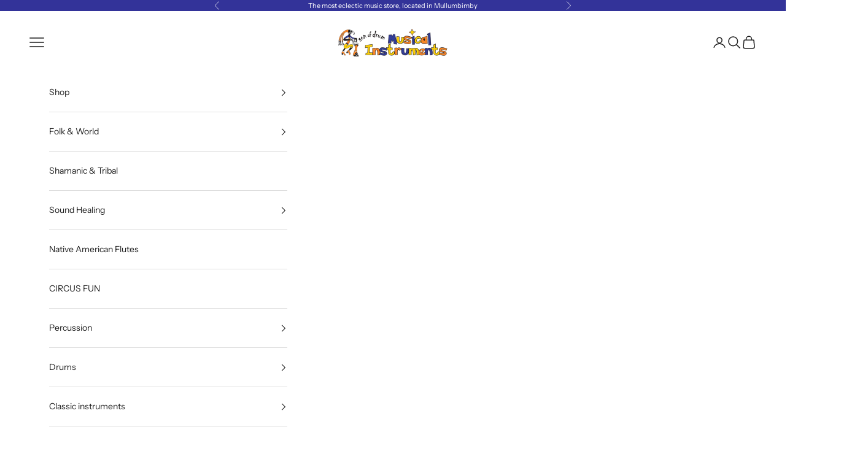

--- FILE ---
content_type: application/x-javascript; charset=utf-8
request_url: https://bundler.nice-team.net/app/shop/status/son-of-drum.myshopify.com.js?1768608233
body_size: -331
content:
var bundler_settings_updated='1767685591';